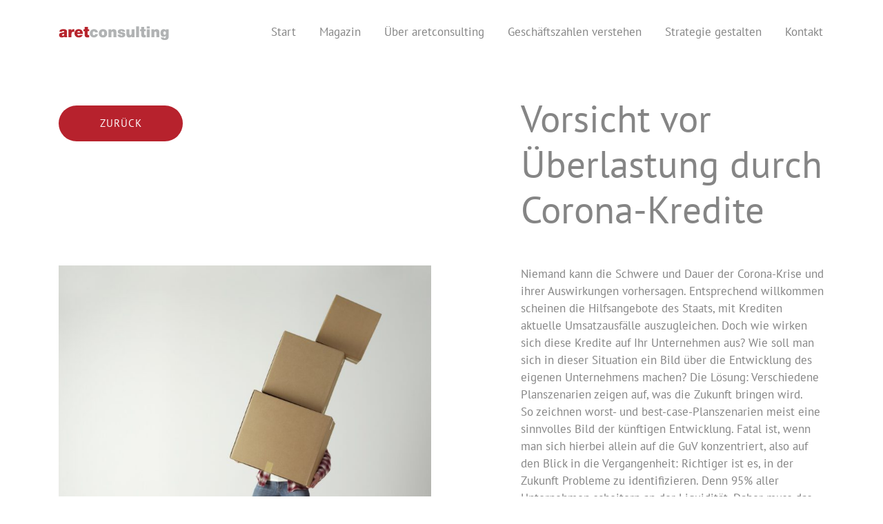

--- FILE ---
content_type: text/html; charset=UTF-8
request_url: https://aretconsulting.de/vorsicht-vor-uberlastung-durch-corona-kredite/
body_size: 26302
content:
<!DOCTYPE html> 
<html lang="de">
	<head>
		<meta name='robots' content='max-image-preview:large' />
<link rel="alternate" type="application/rss+xml" title="aretconsulting &raquo; Kommentar-Feed zu Vorsicht vor Überlastung durch Corona-Kredite" href="https://aretconsulting.de/vorsicht-vor-uberlastung-durch-corona-kredite/feed/" />
<script type="text/javascript">
window._wpemojiSettings = {"baseUrl":"https:\/\/s.w.org\/images\/core\/emoji\/14.0.0\/72x72\/","ext":".png","svgUrl":"https:\/\/s.w.org\/images\/core\/emoji\/14.0.0\/svg\/","svgExt":".svg","source":{"concatemoji":"https:\/\/aretconsulting.de\/wp-includes\/js\/wp-emoji-release.min.js?ver=6.1.9"}};
/*! This file is auto-generated */
!function(e,a,t){var n,r,o,i=a.createElement("canvas"),p=i.getContext&&i.getContext("2d");function s(e,t){var a=String.fromCharCode,e=(p.clearRect(0,0,i.width,i.height),p.fillText(a.apply(this,e),0,0),i.toDataURL());return p.clearRect(0,0,i.width,i.height),p.fillText(a.apply(this,t),0,0),e===i.toDataURL()}function c(e){var t=a.createElement("script");t.src=e,t.defer=t.type="text/javascript",a.getElementsByTagName("head")[0].appendChild(t)}for(o=Array("flag","emoji"),t.supports={everything:!0,everythingExceptFlag:!0},r=0;r<o.length;r++)t.supports[o[r]]=function(e){if(p&&p.fillText)switch(p.textBaseline="top",p.font="600 32px Arial",e){case"flag":return s([127987,65039,8205,9895,65039],[127987,65039,8203,9895,65039])?!1:!s([55356,56826,55356,56819],[55356,56826,8203,55356,56819])&&!s([55356,57332,56128,56423,56128,56418,56128,56421,56128,56430,56128,56423,56128,56447],[55356,57332,8203,56128,56423,8203,56128,56418,8203,56128,56421,8203,56128,56430,8203,56128,56423,8203,56128,56447]);case"emoji":return!s([129777,127995,8205,129778,127999],[129777,127995,8203,129778,127999])}return!1}(o[r]),t.supports.everything=t.supports.everything&&t.supports[o[r]],"flag"!==o[r]&&(t.supports.everythingExceptFlag=t.supports.everythingExceptFlag&&t.supports[o[r]]);t.supports.everythingExceptFlag=t.supports.everythingExceptFlag&&!t.supports.flag,t.DOMReady=!1,t.readyCallback=function(){t.DOMReady=!0},t.supports.everything||(n=function(){t.readyCallback()},a.addEventListener?(a.addEventListener("DOMContentLoaded",n,!1),e.addEventListener("load",n,!1)):(e.attachEvent("onload",n),a.attachEvent("onreadystatechange",function(){"complete"===a.readyState&&t.readyCallback()})),(e=t.source||{}).concatemoji?c(e.concatemoji):e.wpemoji&&e.twemoji&&(c(e.twemoji),c(e.wpemoji)))}(window,document,window._wpemojiSettings);
</script>
<style type="text/css">
img.wp-smiley,
img.emoji {
	display: inline !important;
	border: none !important;
	box-shadow: none !important;
	height: 1em !important;
	width: 1em !important;
	margin: 0 0.07em !important;
	vertical-align: -0.1em !important;
	background: none !important;
	padding: 0 !important;
}
</style>
	<link rel='stylesheet' id='wp-block-library-css' href='https://aretconsulting.de/wp-includes/css/dist/block-library/style.min.css?ver=6.1.9' type='text/css' media='all' />
<link rel='stylesheet' id='classic-theme-styles-css' href='https://aretconsulting.de/wp-includes/css/classic-themes.min.css?ver=1' type='text/css' media='all' />
<style id='global-styles-inline-css' type='text/css'>
body{--wp--preset--color--black: #000000;--wp--preset--color--cyan-bluish-gray: #abb8c3;--wp--preset--color--white: #ffffff;--wp--preset--color--pale-pink: #f78da7;--wp--preset--color--vivid-red: #cf2e2e;--wp--preset--color--luminous-vivid-orange: #ff6900;--wp--preset--color--luminous-vivid-amber: #fcb900;--wp--preset--color--light-green-cyan: #7bdcb5;--wp--preset--color--vivid-green-cyan: #00d084;--wp--preset--color--pale-cyan-blue: #8ed1fc;--wp--preset--color--vivid-cyan-blue: #0693e3;--wp--preset--color--vivid-purple: #9b51e0;--wp--preset--gradient--vivid-cyan-blue-to-vivid-purple: linear-gradient(135deg,rgba(6,147,227,1) 0%,rgb(155,81,224) 100%);--wp--preset--gradient--light-green-cyan-to-vivid-green-cyan: linear-gradient(135deg,rgb(122,220,180) 0%,rgb(0,208,130) 100%);--wp--preset--gradient--luminous-vivid-amber-to-luminous-vivid-orange: linear-gradient(135deg,rgba(252,185,0,1) 0%,rgba(255,105,0,1) 100%);--wp--preset--gradient--luminous-vivid-orange-to-vivid-red: linear-gradient(135deg,rgba(255,105,0,1) 0%,rgb(207,46,46) 100%);--wp--preset--gradient--very-light-gray-to-cyan-bluish-gray: linear-gradient(135deg,rgb(238,238,238) 0%,rgb(169,184,195) 100%);--wp--preset--gradient--cool-to-warm-spectrum: linear-gradient(135deg,rgb(74,234,220) 0%,rgb(151,120,209) 20%,rgb(207,42,186) 40%,rgb(238,44,130) 60%,rgb(251,105,98) 80%,rgb(254,248,76) 100%);--wp--preset--gradient--blush-light-purple: linear-gradient(135deg,rgb(255,206,236) 0%,rgb(152,150,240) 100%);--wp--preset--gradient--blush-bordeaux: linear-gradient(135deg,rgb(254,205,165) 0%,rgb(254,45,45) 50%,rgb(107,0,62) 100%);--wp--preset--gradient--luminous-dusk: linear-gradient(135deg,rgb(255,203,112) 0%,rgb(199,81,192) 50%,rgb(65,88,208) 100%);--wp--preset--gradient--pale-ocean: linear-gradient(135deg,rgb(255,245,203) 0%,rgb(182,227,212) 50%,rgb(51,167,181) 100%);--wp--preset--gradient--electric-grass: linear-gradient(135deg,rgb(202,248,128) 0%,rgb(113,206,126) 100%);--wp--preset--gradient--midnight: linear-gradient(135deg,rgb(2,3,129) 0%,rgb(40,116,252) 100%);--wp--preset--duotone--dark-grayscale: url('#wp-duotone-dark-grayscale');--wp--preset--duotone--grayscale: url('#wp-duotone-grayscale');--wp--preset--duotone--purple-yellow: url('#wp-duotone-purple-yellow');--wp--preset--duotone--blue-red: url('#wp-duotone-blue-red');--wp--preset--duotone--midnight: url('#wp-duotone-midnight');--wp--preset--duotone--magenta-yellow: url('#wp-duotone-magenta-yellow');--wp--preset--duotone--purple-green: url('#wp-duotone-purple-green');--wp--preset--duotone--blue-orange: url('#wp-duotone-blue-orange');--wp--preset--font-size--small: 13px;--wp--preset--font-size--medium: 20px;--wp--preset--font-size--large: 36px;--wp--preset--font-size--x-large: 42px;--wp--preset--spacing--20: 0.44rem;--wp--preset--spacing--30: 0.67rem;--wp--preset--spacing--40: 1rem;--wp--preset--spacing--50: 1.5rem;--wp--preset--spacing--60: 2.25rem;--wp--preset--spacing--70: 3.38rem;--wp--preset--spacing--80: 5.06rem;}:where(.is-layout-flex){gap: 0.5em;}body .is-layout-flow > .alignleft{float: left;margin-inline-start: 0;margin-inline-end: 2em;}body .is-layout-flow > .alignright{float: right;margin-inline-start: 2em;margin-inline-end: 0;}body .is-layout-flow > .aligncenter{margin-left: auto !important;margin-right: auto !important;}body .is-layout-constrained > .alignleft{float: left;margin-inline-start: 0;margin-inline-end: 2em;}body .is-layout-constrained > .alignright{float: right;margin-inline-start: 2em;margin-inline-end: 0;}body .is-layout-constrained > .aligncenter{margin-left: auto !important;margin-right: auto !important;}body .is-layout-constrained > :where(:not(.alignleft):not(.alignright):not(.alignfull)){max-width: var(--wp--style--global--content-size);margin-left: auto !important;margin-right: auto !important;}body .is-layout-constrained > .alignwide{max-width: var(--wp--style--global--wide-size);}body .is-layout-flex{display: flex;}body .is-layout-flex{flex-wrap: wrap;align-items: center;}body .is-layout-flex > *{margin: 0;}:where(.wp-block-columns.is-layout-flex){gap: 2em;}.has-black-color{color: var(--wp--preset--color--black) !important;}.has-cyan-bluish-gray-color{color: var(--wp--preset--color--cyan-bluish-gray) !important;}.has-white-color{color: var(--wp--preset--color--white) !important;}.has-pale-pink-color{color: var(--wp--preset--color--pale-pink) !important;}.has-vivid-red-color{color: var(--wp--preset--color--vivid-red) !important;}.has-luminous-vivid-orange-color{color: var(--wp--preset--color--luminous-vivid-orange) !important;}.has-luminous-vivid-amber-color{color: var(--wp--preset--color--luminous-vivid-amber) !important;}.has-light-green-cyan-color{color: var(--wp--preset--color--light-green-cyan) !important;}.has-vivid-green-cyan-color{color: var(--wp--preset--color--vivid-green-cyan) !important;}.has-pale-cyan-blue-color{color: var(--wp--preset--color--pale-cyan-blue) !important;}.has-vivid-cyan-blue-color{color: var(--wp--preset--color--vivid-cyan-blue) !important;}.has-vivid-purple-color{color: var(--wp--preset--color--vivid-purple) !important;}.has-black-background-color{background-color: var(--wp--preset--color--black) !important;}.has-cyan-bluish-gray-background-color{background-color: var(--wp--preset--color--cyan-bluish-gray) !important;}.has-white-background-color{background-color: var(--wp--preset--color--white) !important;}.has-pale-pink-background-color{background-color: var(--wp--preset--color--pale-pink) !important;}.has-vivid-red-background-color{background-color: var(--wp--preset--color--vivid-red) !important;}.has-luminous-vivid-orange-background-color{background-color: var(--wp--preset--color--luminous-vivid-orange) !important;}.has-luminous-vivid-amber-background-color{background-color: var(--wp--preset--color--luminous-vivid-amber) !important;}.has-light-green-cyan-background-color{background-color: var(--wp--preset--color--light-green-cyan) !important;}.has-vivid-green-cyan-background-color{background-color: var(--wp--preset--color--vivid-green-cyan) !important;}.has-pale-cyan-blue-background-color{background-color: var(--wp--preset--color--pale-cyan-blue) !important;}.has-vivid-cyan-blue-background-color{background-color: var(--wp--preset--color--vivid-cyan-blue) !important;}.has-vivid-purple-background-color{background-color: var(--wp--preset--color--vivid-purple) !important;}.has-black-border-color{border-color: var(--wp--preset--color--black) !important;}.has-cyan-bluish-gray-border-color{border-color: var(--wp--preset--color--cyan-bluish-gray) !important;}.has-white-border-color{border-color: var(--wp--preset--color--white) !important;}.has-pale-pink-border-color{border-color: var(--wp--preset--color--pale-pink) !important;}.has-vivid-red-border-color{border-color: var(--wp--preset--color--vivid-red) !important;}.has-luminous-vivid-orange-border-color{border-color: var(--wp--preset--color--luminous-vivid-orange) !important;}.has-luminous-vivid-amber-border-color{border-color: var(--wp--preset--color--luminous-vivid-amber) !important;}.has-light-green-cyan-border-color{border-color: var(--wp--preset--color--light-green-cyan) !important;}.has-vivid-green-cyan-border-color{border-color: var(--wp--preset--color--vivid-green-cyan) !important;}.has-pale-cyan-blue-border-color{border-color: var(--wp--preset--color--pale-cyan-blue) !important;}.has-vivid-cyan-blue-border-color{border-color: var(--wp--preset--color--vivid-cyan-blue) !important;}.has-vivid-purple-border-color{border-color: var(--wp--preset--color--vivid-purple) !important;}.has-vivid-cyan-blue-to-vivid-purple-gradient-background{background: var(--wp--preset--gradient--vivid-cyan-blue-to-vivid-purple) !important;}.has-light-green-cyan-to-vivid-green-cyan-gradient-background{background: var(--wp--preset--gradient--light-green-cyan-to-vivid-green-cyan) !important;}.has-luminous-vivid-amber-to-luminous-vivid-orange-gradient-background{background: var(--wp--preset--gradient--luminous-vivid-amber-to-luminous-vivid-orange) !important;}.has-luminous-vivid-orange-to-vivid-red-gradient-background{background: var(--wp--preset--gradient--luminous-vivid-orange-to-vivid-red) !important;}.has-very-light-gray-to-cyan-bluish-gray-gradient-background{background: var(--wp--preset--gradient--very-light-gray-to-cyan-bluish-gray) !important;}.has-cool-to-warm-spectrum-gradient-background{background: var(--wp--preset--gradient--cool-to-warm-spectrum) !important;}.has-blush-light-purple-gradient-background{background: var(--wp--preset--gradient--blush-light-purple) !important;}.has-blush-bordeaux-gradient-background{background: var(--wp--preset--gradient--blush-bordeaux) !important;}.has-luminous-dusk-gradient-background{background: var(--wp--preset--gradient--luminous-dusk) !important;}.has-pale-ocean-gradient-background{background: var(--wp--preset--gradient--pale-ocean) !important;}.has-electric-grass-gradient-background{background: var(--wp--preset--gradient--electric-grass) !important;}.has-midnight-gradient-background{background: var(--wp--preset--gradient--midnight) !important;}.has-small-font-size{font-size: var(--wp--preset--font-size--small) !important;}.has-medium-font-size{font-size: var(--wp--preset--font-size--medium) !important;}.has-large-font-size{font-size: var(--wp--preset--font-size--large) !important;}.has-x-large-font-size{font-size: var(--wp--preset--font-size--x-large) !important;}
.wp-block-navigation a:where(:not(.wp-element-button)){color: inherit;}
:where(.wp-block-columns.is-layout-flex){gap: 2em;}
.wp-block-pullquote{font-size: 1.5em;line-height: 1.6;}
</style>
<link rel='stylesheet' id='responsive-lightbox-tosrus-css' href='https://aretconsulting.de/wp-content/plugins/responsive-lightbox/assets/tosrus/jquery.tosrus.min.css?ver=2.4.4' type='text/css' media='all' />
<link rel='stylesheet' id='icomoon-css-css' href='https://aretconsulting.de/wp-content/themes/aretconsulting/iconfont/style.css?ver=6.1.9' type='text/css' media='all' />
<link rel='stylesheet' id='slick-css' href='https://aretconsulting.de/wp-content/themes/aretconsulting/slick/slick.css?ver=6.1.9' type='text/css' media='all' />
<link rel='stylesheet' id='slick-theme-css' href='https://aretconsulting.de/wp-content/themes/aretconsulting/slick/slick-theme.css?ver=6.1.9' type='text/css' media='all' />
<link rel='stylesheet' id='style-css' href='https://aretconsulting.de/wp-content/themes/aretconsulting/style.min.css?ver=1.0.1' type='text/css' media='all' />
<script type='text/javascript' src='https://aretconsulting.de/wp-includes/js/jquery/jquery.min.js?ver=3.6.1' id='jquery-core-js'></script>
<script type='text/javascript' src='https://aretconsulting.de/wp-includes/js/jquery/jquery-migrate.min.js?ver=3.3.2' id='jquery-migrate-js'></script>
<script type='text/javascript' src='https://aretconsulting.de/wp-content/plugins/responsive-lightbox/assets/tosrus/jquery.tosrus.min.js?ver=2.4.4' id='responsive-lightbox-tosrus-js'></script>
<script type='text/javascript' src='https://aretconsulting.de/wp-includes/js/underscore.min.js?ver=1.13.4' id='underscore-js'></script>
<script type='text/javascript' src='https://aretconsulting.de/wp-content/plugins/responsive-lightbox/assets/infinitescroll/infinite-scroll.pkgd.min.js?ver=6.1.9' id='responsive-lightbox-infinite-scroll-js'></script>
<script type='text/javascript' id='responsive-lightbox-js-extra'>
/* <![CDATA[ */
var rlArgs = {"script":"tosrus","selector":"lightbox","customEvents":"","activeGalleries":"1","effect":"slide","infinite":"1","keys":"0","autoplay":"0","pauseOnHover":"0","timeout":"4000","pagination":"1","paginationType":"thumbnails","closeOnClick":"1","woocommerce_gallery":"0","ajaxurl":"https:\/\/aretconsulting.de\/wp-admin\/admin-ajax.php","nonce":"e7607b5a8d","preview":"false","postId":"390","scriptExtension":""};
/* ]]> */
</script>
<script type='text/javascript' src='https://aretconsulting.de/wp-content/plugins/responsive-lightbox/js/front.js?ver=2.4.4' id='responsive-lightbox-js'></script>
<script type='text/javascript' src='https://aretconsulting.de/wp-content/themes/aretconsulting/slick/slick.min.js?ver=6.1.9' id='slick-js'></script>
<script type='text/javascript' src='https://aretconsulting.de/wp-content/themes/aretconsulting/bootstrap-js/bootstrap.min.js?ver=6.1.9' id='bootstrap-js'></script>
<script type='text/javascript' src='https://aretconsulting.de/wp-content/themes/aretconsulting/parallax/parallax.min.js?ver=6.1.9' id='parallax-js'></script>
<script type='text/javascript' src='https://aretconsulting.de/wp-content/themes/aretconsulting/main.min.js?ver=6.1.9' id='main-js-js'></script>
<link rel="https://api.w.org/" href="https://aretconsulting.de/wp-json/" /><link rel="alternate" type="application/json" href="https://aretconsulting.de/wp-json/wp/v2/posts/390" /><link rel="EditURI" type="application/rsd+xml" title="RSD" href="https://aretconsulting.de/xmlrpc.php?rsd" />
<link rel="wlwmanifest" type="application/wlwmanifest+xml" href="https://aretconsulting.de/wp-includes/wlwmanifest.xml" />
<meta name="generator" content="WordPress 6.1.9" />
<link rel="canonical" href="https://aretconsulting.de/vorsicht-vor-uberlastung-durch-corona-kredite/" />
<link rel='shortlink' href='https://aretconsulting.de/?p=390' />
<link rel="alternate" type="application/json+oembed" href="https://aretconsulting.de/wp-json/oembed/1.0/embed?url=https%3A%2F%2Faretconsulting.de%2Fvorsicht-vor-uberlastung-durch-corona-kredite%2F" />
<link rel="alternate" type="text/xml+oembed" href="https://aretconsulting.de/wp-json/oembed/1.0/embed?url=https%3A%2F%2Faretconsulting.de%2Fvorsicht-vor-uberlastung-durch-corona-kredite%2F&#038;format=xml" />
<!-- Analytics by WP Statistics v13.2.15 - https://wp-statistics.com/ -->
<link rel="icon" href="https://aretconsulting.de/wp-content/uploads/2020/04/cropped-favicon-32x32.png" sizes="32x32" />
<link rel="icon" href="https://aretconsulting.de/wp-content/uploads/2020/04/cropped-favicon-192x192.png" sizes="192x192" />
<link rel="apple-touch-icon" href="https://aretconsulting.de/wp-content/uploads/2020/04/cropped-favicon-180x180.png" />
<meta name="msapplication-TileImage" content="https://aretconsulting.de/wp-content/uploads/2020/04/cropped-favicon-270x270.png" />
		<meta name="viewport" content="width=device-width, initial-scale=1">
		<meta charset="UTF-8">
		<link rel="pingback" href="https://aretconsulting.de/xmlrpc.php" />
		<title>aretconsulting &raquo; Vorsicht vor Überlastung durch Corona-Kredite</title>
		<meta name="title" content="Vorsicht vor Überlastung durch Corona-Kredite">
		<meta name="description" content=" Niemand kann die Schwere und Dauer der Corona-Krise und ihrer Auswirkungen vorhersagen. Entsprechend willkommen scheinen die Hilfsangebote des Staats, mit">
	</head>

	<body class="post-template-default single single-post postid-390 single-format-standard">
		<header>
			<div class="header-container">
				<nav class="navbar justify-content-between navbar-expand-lg container">
					<a class="image-container logo-container col-lg-2 col-md-4 col-6" href="https://aretconsulting.de">
						<picture>
							<source srcset="https://aretconsulting.de/wp-content/uploads/2020/02/Logo_aretconsulting.svg" type="image/svg+xml" title="aretconsulting Logo" alt="aretconsulting Logo" />
							<img class="img-fluid logo" src="https://aretconsulting.de/wp-content/uploads/2020/02/Logo_aretconsulting_235px.png" title="aretconsulting Logo" alt="aretconsulting Logo" />
						</picture>
					</a>
					<div class="container-menu-icon">
						<button class="navbar-toggler" type="button" data-toggle="collapse" data-target="#mainmenu" aria-controls="mainmenu" aria-expanded="false" aria-label="Toggle navigation">
							<span class="icon-menu"></span>   
						</button>
					</div>
					<div class="menu-container" id="topmenu">
						<div class="collapse navbar-collapse" id="mainmenu">
							<div class="menu-mainmenu-container"><ul id="menu-mainmenu" class="menu"><li id="menu-item-18" class="menu-item menu-item-type-post_type menu-item-object-page menu-item-home menu-item-18"><a href="https://aretconsulting.de/">Start</a></li>
<li id="menu-item-398" class="menu-item menu-item-type-post_type menu-item-object-page menu-item-398"><a href="https://aretconsulting.de/magazin/">Magazin</a></li>
<li id="menu-item-49" class="menu-item menu-item-type-post_type menu-item-object-page menu-item-49"><a href="https://aretconsulting.de/ueber-aretconsulting/">Über aretconsulting</a></li>
<li id="menu-item-48" class="menu-item menu-item-type-post_type menu-item-object-page menu-item-48"><a href="https://aretconsulting.de/geschaeftszahlen-verstehen/">Geschäftszahlen verstehen</a></li>
<li id="menu-item-47" class="menu-item menu-item-type-post_type menu-item-object-page menu-item-47"><a href="https://aretconsulting.de/strategie-gestalten/">Strategie gestalten</a></li>
<li id="menu-item-50" class="menu-item menu-item-type-post_type menu-item-object-page menu-item-50"><a href="https://aretconsulting.de/kontakt/">Kontakt</a></li>
</ul></div>						</div>
					</div>
				</nav>
			</div>
		</header>
        <div id="main" class="main-content">
		<section class="single-tpl">
			<div class="container">
				<div class="row">
					<div class="col-lg-6 col-12">
						<div class="back-btn-container">
							<a href="" class="back-btn btn-aretconsulting">Zurück</a>
						</div>
					</div>
					<div class="col-lg-6 col-12">
						<h1 class="text-space-left">Vorsicht vor Überlastung durch Corona-Kredite</h1>
					</div>
				</div>
				<div class="row">
					<div class="col-lg-6 col-12">
													<div class="image-container">
								<a href="https://aretconsulting.de/wp-content/uploads/2020/07/Ueberfordern-1300x800.jpg" rel="lightbox">
									<img width="745" height="735" src="https://aretconsulting.de/wp-content/uploads/2020/07/Ueberfordern-745x735.jpg" class="img-fluid wp-post-image" alt="Vorsicht vor Überlastung durch Corona-Kredite" decoding="async" loading="lazy" />								</a>
							</div>
											</div>
					<div class="col-lg-6 col-12">
						<div class="text-space-left">
							
<p>Niemand kann die Schwere und Dauer der Corona-Krise und ihrer Auswirkungen vorhersagen. Entsprechend willkommen scheinen die Hilfsangebote des Staats, mit Krediten aktuelle Umsatzausfälle auszugleichen. Doch wie wirken sich diese Kredite auf Ihr Unternehmen aus? Wie soll man sich in dieser Situation ein Bild über die Entwicklung des eigenen Unternehmens machen? Die Lösung: Verschiedene Planszenarien zeigen auf, was die Zukunft bringen wird.<br>So zeichnen worst- und best-case-Planszenarien meist eine sinnvolles Bild der künftigen Entwicklung. Fatal ist, wenn man sich hierbei allein auf die GuV konzentriert, also auf den Blick in die Vergangenheit: Richtiger ist es, in der Zukunft Probleme zu identifizieren. Denn 95% aller Unternehmen scheitern an der Liquidität. Daher muss das besondere Augenmerk auf Ihrer Finanzplanung liegen. Aber treten Sie nicht in die Schuldenfalle! Bemessen Sie Ihre Corona-Fördermittel verträglich. Wir haben nämlich mehrfach aufgedeckt, dass im 2. und 3. Jahr nach der Krise Liquiditätsengpässe drohen.<br>Natürlich kann man mit viel Mühe Tabellenkalkulationen einsetzen. Sie werden aber nicht nur an deren Unübersichtlichkeit und Fehleranfälligkeit scheitern, sondern insbesondere daran, dass Sie die notwendige Zeit nicht haben, diese Daten wirklich sinnvoll zu berechnen.<br> Setzen Sie auf ein professionelles Controlling-Tool wie <a href="https://aretconsulting.de/strategie-gestalten/">LucaNet</a>. Durch die vollständige Integration von GuV, Bilanz und Cashflow sehen Sie stets ein integriertes Gesamtbild Ihrer wirtschaftlichen Lage. Planszenarien gelingen Ihnen mit wenigen Klicks.<br>Übrigens, durch die Kombination mit einem BAFA-Zuschuss kostet Sie die Implementierung Ihrer LucaNet-Anwendung durch uns keinen Cent. Nutzen Sie diese einmalige Chance und <a href="https://aretconsulting.de/kontakt/">sprechen Sie mit uns</a>!</p>



<p></p>
						</div>
					</div>
				</div>
			</div>
		</section>
		</div>
		<footer class="dark-background">
			<div class="main-content">
				<nav class="navbar justify-content-between container">
					<a class="image-container logo-container col-lg-2 col-md-6 col-sm-7 col-8" href="https://aretconsulting.de">
						<picture>
							<source srcset="https://aretconsulting.de/wp-content/uploads/2020/02/Logo_aretconsulting_weiss.svg" type="image/svg+xml" title="Kundenname Logo" alt="Kundenname Logo" />
							<img class="img-fluid logo" src="https://aretconsulting.de/wp-content/uploads/2020/02/Logo_aretconsulting_weiss_235px.png" title="Kundenname Logo" alt="Kundenname Logo" />
						</picture>
					</a>
					<div class="menu-container col-lg-2 col-12">
						<div class="">
							<div class="menu-socialmenu-container"><ul id="menu-socialmenu" class="menu"><li id="menu-item-19" class="xing-icon menu-item menu-item-type-custom menu-item-object-custom menu-item-19"><a href="https://www.xing.com/profile/Andreas_Rettenmeier/">Xing</a></li>
<li id="menu-item-21" class="linkedin-icon menu-item menu-item-type-custom menu-item-object-custom menu-item-21"><a href="https://de.linkedin.com/in/andreas-rettenmeier-aa6b0913">LinkedIn</a></li>
</ul></div>						</div>
					</div>
				</nav>
			</div>
			<div class="footer-content">
				<div class="container">
					<div class="row justify-content-between align-items-baseline">
						<div class="copyright col-lg-6 col-12 order-lg-1 order-2">
							<p>Copyright 2026 | aretconsulting Managementberatung | Design &#038; Konzept: <a href="https://gildner-werbeagentur.de">www.gildner.de</a></p>
						</div>
						<div class="footer-menu-container col-lg-4 col-12 order-lg-2 order-1">
							<div class="menu-footermenu-container"><ul id="menu-footermenu" class="menu"><li id="menu-item-28" class="menu-item menu-item-type-post_type menu-item-object-page menu-item-28"><a href="https://aretconsulting.de/impressum/">Impressum</a></li>
<li id="menu-item-27" class="menu-item menu-item-type-post_type menu-item-object-page menu-item-privacy-policy menu-item-27"><a href="https://aretconsulting.de/datenschutzerklaerung/">Datenschutz</a></li>
<li id="menu-item-29" class="menu-item menu-item-type-post_type menu-item-object-page menu-item-29"><a href="https://aretconsulting.de/kontakt/">Kontakt</a></li>
</ul></div>						</div>
					</div>
				</div>
			</div>
		</footer>
		<script type='text/javascript' id='kaliforms-submission-frontend-js-extra'>
/* <![CDATA[ */
var KaliFormsObject = {"ajaxurl":"https:\/\/aretconsulting.de\/wp-admin\/admin-ajax.php","ajax_nonce":"d63fc91443"};
/* ]]> */
</script>
<script type='text/javascript' src='https://aretconsulting.de/wp-content/plugins/kali-forms/public/assets/submissions/frontend/js/kaliforms-submissions.js?ver=2.3.24' id='kaliforms-submission-frontend-js'></script>
	</body>
</html>

--- FILE ---
content_type: text/css
request_url: https://aretconsulting.de/wp-content/themes/aretconsulting/iconfont/style.css?ver=6.1.9
body_size: 1212
content:
@font-face {
  font-family: 'icomoon';
  src:  url('fonts/icomoon.eot?kh7ly2');
  src:  url('fonts/icomoon.eot?kh7ly2#iefix') format('embedded-opentype'),
    url('fonts/icomoon.ttf?kh7ly2') format('truetype'),
    url('fonts/icomoon.woff?kh7ly2') format('woff'),
    url('fonts/icomoon.svg?kh7ly2#icomoon') format('svg');
  font-weight: normal;
  font-style: normal;
  font-display: block;
}

[class^="icon-"], [class*=" icon-"] {
  /* use !important to prevent issues with browser extensions that change fonts */
  font-family: 'icomoon' !important;
  speak: none;
  font-style: normal;
  font-weight: normal;
  font-variant: normal;
  text-transform: none;
  line-height: 1;

  /* Better Font Rendering =========== */
  -webkit-font-smoothing: antialiased;
  -moz-osx-font-smoothing: grayscale;
}

.icon-menu:before {
  content: "\e907";
}
.icon-cheveron-up:before {
  content: "\e903";
}
.icon-cheveron-right:before {
  content: "\e904";
}
.icon-cheveron-left:before {
  content: "\e905";
}
.icon-cheveron-down:before {
  content: "\e906";
}
.icon-linkedin:before {
  content: "\e900";
}
.icon-xing:before {
  content: "\e901";
}
.icon-brand:before {
  content: "\e901";
}
.icon-social:before {
  content: "\e901";
}
.icon-facebook:before {
  content: "\e902";
}
.icon-brand1:before {
  content: "\e902";
}
.icon-social1:before {
  content: "\e902";
}


--- FILE ---
content_type: image/svg+xml
request_url: https://aretconsulting.de/wp-content/uploads/2020/02/Logo_aretconsulting_weiss.svg
body_size: 4072
content:
<?xml version="1.0" encoding="iso-8859-1"?>
<!-- Generator: Adobe Illustrator 24.0.2, SVG Export Plug-In . SVG Version: 6.00 Build 0)  -->
<svg version="1.1" id="Layer_1" xmlns="http://www.w3.org/2000/svg" xmlns:xlink="http://www.w3.org/1999/xlink" x="0px" y="0px"
	 viewBox="0 0 486.32 59.72" style="enable-background:new 0 0 486.32 59.72;" xml:space="preserve">
<style type="text/css">
	.st0{fill:#B7242C;}
	.st1{fill:#FFFFFF;}
</style>
<path class="st0" d="M36.71,39.62c0,2.54,0.13,5.4,1.56,7.55H25.13c-0.33-0.91-0.52-2.28-0.45-3.19h-0.13
	c-2.73,3.12-6.7,4.03-10.87,4.03c-6.51,0-11.91-3.12-11.91-10.21c0-10.67,12.49-10.28,19.06-11.52c1.76-0.33,3.51-0.85,3.51-2.99
	c0-2.28-2.15-3.12-4.23-3.12c-3.97,0-4.75,2.02-4.81,3.45H3.34c0.39-9.5,9.37-11.06,17.37-11.06c16.14,0,16.01,6.7,16.01,13.21
	V39.62z M24.35,32c-1.56,0.78-3.32,1.24-5.08,1.63c-2.86,0.65-4.36,1.37-4.36,3.64c0,1.56,1.69,3.12,4.03,3.12
	c2.93,0,5.21-1.76,5.4-5.27V32z"/>
<path class="st0" d="M43.55,13.4h12.36v5.4h0.13c2.08-4.03,4.81-6.25,9.5-6.25c1.3,0,2.54,0.2,3.77,0.52v11.39
	c-1.3-0.46-2.47-0.85-5.08-0.85c-5.08,0-7.81,2.99-7.81,10.21v13.34H43.55V13.4z"/>
<path class="st0" d="M82.13,33.17c0.33,3.84,2.54,6.57,6.57,6.57c2.08,0,4.36-0.78,5.4-2.41h12.04c-2.6,7.29-9.69,10.67-17.37,10.67
	c-10.8,0-18.93-6.38-18.93-17.63c0-9.83,7.16-17.83,17.83-17.83c13.4,0,19.19,7.48,19.19,20.63H82.13z M94.49,26.47
	c0-3.12-2.34-5.66-5.66-5.66c-3.84,0-6.05,2.02-6.64,5.66H94.49z"/>
<path class="st1" d="M160.54,26.21c-0.13-1.37-0.59-2.47-1.43-3.19c-0.78-0.72-1.89-1.11-3.25-1.11c-4.94,0-5.66,4.29-5.66,8.39
	c0,4.1,0.72,8.33,5.66,8.33c2.8,0,4.75-2.28,5.01-4.94h12.3c-1.24,9.17-8.46,14.31-17.57,14.31c-10.15,0-18.28-7.03-18.28-17.7
	c0-10.67,8.13-17.76,18.28-17.76c8.85,0,16.4,4.36,17.18,13.66H160.54z"/>
<path class="st1" d="M195.48,48.01c-12.69,0-18.41-8.39-18.41-17.76s5.73-17.7,18.41-17.7s18.41,8.33,18.41,17.7
	S208.16,48.01,195.48,48.01z M195.48,21.92c-4.88,0-5.53,4.75-5.53,8.33c0,3.58,0.65,8.39,5.53,8.39c4.88,0,5.53-4.81,5.53-8.39
	C201.01,26.67,200.36,21.92,195.48,21.92z"/>
<path class="st1" d="M219.49,13.4h12.43v4.29h0.13c2.41-3.38,5.86-5.14,11-5.14c6.05,0,11.58,3.71,11.58,11.45v23.16h-12.88v-17.7
	c0-3.9-0.46-6.64-4.23-6.64c-2.21,0-5.14,1.11-5.14,6.51v17.83h-12.88V13.4z"/>
<path class="st1" d="M281.17,23.22c-0.07-1.11-0.65-1.95-1.5-2.54c-0.78-0.65-1.82-0.98-2.86-0.98c-1.82,0-3.9,0.39-3.9,2.6
	c0,0.98,0.78,1.43,1.5,1.76c2.15,0.91,7.03,1.17,11.32,2.6c4.29,1.37,8.07,3.9,8.07,9.43c0,9.37-8.98,11.91-17.18,11.91
	c-7.94,0-16.66-3.19-16.85-11.91h12.3c0.07,1.17,0.59,2.15,1.56,2.99c0.65,0.58,1.89,0.98,3.45,0.98c1.69,0,4.36-0.65,4.36-2.6
	c0-1.95-1.11-2.54-7.09-3.58c-9.82-1.69-13.79-4.82-13.79-10.61c0-8.52,9.17-10.74,15.94-10.74c7.29,0,16.07,2.02,16.4,10.67H281.17
	z"/>
<path class="st1" d="M334.13,47.16h-12.43v-4.29h-0.13c-2.41,3.38-5.86,5.14-11,5.14c-6.05,0-11.58-3.71-11.58-11.45V13.4h12.88
	v17.7c0,3.9,0.45,6.64,4.23,6.64c2.21,0,5.14-1.11,5.14-6.51V13.4h12.88V47.16z"/>
<path class="st1" d="M341.42,0.71h12.88v46.45h-12.88V0.71z"/>
<path class="st1" d="M377.14,13.4h6.9v7.94h-6.9v11.78c0,3.12,0.72,4.49,3.97,4.49c0.98,0,1.95-0.07,2.93-0.2v9.76
	c-2.6,0-5.53,0.39-8.26,0.39c-5.46,0-11.52-0.85-11.52-10.08V21.33h-5.73V13.4h5.73V3.12h12.88V13.4z"/>
<rect x="388.4" y="0.71" class="st1" width="12.88" height="9.04"/>
<rect x="388.4" y="13.4" class="st1" width="12.88" height="33.77"/>
<path class="st1" d="M408.63,13.4h12.43v4.29h0.13c2.41-3.38,5.86-5.14,11-5.14c6.05,0,11.58,3.71,11.58,11.45v23.16h-12.88v-17.7
	c0-3.9-0.46-6.64-4.23-6.64c-2.21,0-5.14,1.11-5.14,6.51v17.83h-12.88V13.4z"/>
<path class="st1" d="M485.22,42.8c0,6.7-1.76,16.14-17.57,16.14c-8,0-16.46-2.15-17.63-11.26h12.75c0.13,0.32,0.46,0.78,0.72,1.17
	c0.78,1.17,2.15,2.47,3.77,2.47c4.16,0,5.08-4.94,5.08-7.74v-3.12h-0.13c-2.08,2.99-5.21,4.69-9.04,4.69
	c-9.96,0-14.44-7.42-14.44-16.46c0-8.78,5.01-16.14,14.64-16.14c3.77,0,7.35,1.5,8.85,4.95h0.13v-4.1h12.88V42.8z M467.39,36.88
	c4.75,0,5.27-4.55,5.27-8.33c0-3.71-1.82-6.64-5.6-6.64c-3.64,0-5.47,3.12-5.47,6.7C461.6,32.46,462.77,36.88,467.39,36.88z"/>
<path class="st0" d="M134.64,21.33V13.4h-5.85V2.82h-13.93V13.4h-5.73v7.94h5.73v16.14c0,9.24,6.05,10.08,11.52,10.08
	c2.73,0,5.66-0.39,8.26-0.39V37.4c-0.98,0.13-1.95,0.2-2.93,0.2c-3.25,0-3.97-1.37-3.97-4.49V21.33H134.64z"/>
</svg>


--- FILE ---
content_type: text/javascript
request_url: https://aretconsulting.de/wp-content/themes/aretconsulting/main.min.js?ver=6.1.9
body_size: 1940
content:
!function(a){function b(){992>a(window).width()?""!=a(".tab-contents-container").html()&&a(".tab-title-container .tab-title").each(function(){$tar=a(this).attr("data-target"),a($tar).insertAfter(a(this))}):0<a(".tab-contents-container").children().length&&a(".tab-title-container .tab-title").each(function(){$tar=a(this).attr("data-target"),a(".tab-contents-container").append(a($tar))})}function c(){992>a(window).width()?a("#topmenu").appendTo(".header-container"):a("#topmenu").appendTo(".header-container>.navbar")}a(document).ready(function(){a("li[class*=\"-icon\"]").find("a").text(""),a(".back-btn").on("click",function(b){b.preventDefault(),a("body").hasClass("single-post")&&1>=window.history.length?window.location.href=window.location.origin:window.history.back()}),a(".tab-title").on("click",function(b){$this=a(this),a($this.attr("data-target")).hasClass("show")&&(b.preventDefault(),b.stopPropagation()),setTimeout(function(){target=$this.attr("data-target"),topPos=a(target).offset().top-a("header").outerHeight()-50,768>window.innerWidth&&(topPos=$this.parent(".tab-title-container").offset().top-a("header").outerHeight()),a("html, body").animate({scrollTop:topPos})},500)}),c(),b(),a(".slider-container").slick({arrows:!1,dots:!1,autoplay:!0,autoplaySpeed:7e3,speed:600}),a(".bp-slider-container").slick({arrows:!0,dots:!1,autoplay:!0,autoplaySpeed:7e3,speed:600,slidesToShow:3,slidesToScroll:1,responsive:[{breakpoint:992,settings:{slidesToShow:2}},{breakpoint:768,settings:{slidesToShow:1}}]}),0<a(".caldera-grid").length&&a(".box-content-container").addClass("contact-form")}),a(window).on("load",function(){a("img").on("mouseenter",function(){$this=a(this),img_title=$this.attr("title"),$this.attr("title",""),a($this).on("mouseleave",function(){$this.attr("title",img_title)})});var b=function(a,b){var c=b;return-1<window.location.href.indexOf(a)&&(c=function(){var a={};return window.location.href.replace(/[?&]+([^=&]+)=([^&]*)/gi,function(b,c,d){a[c]=d}),a}()[a]),c}("tab","Empty");"Empty"!=b&&a("[data-target=\""+b+"\"]").click()}),a(window).on("resize",function(){c(),b()})}(jQuery);

--- FILE ---
content_type: image/svg+xml
request_url: https://aretconsulting.de/wp-content/uploads/2020/02/Logo_aretconsulting.svg
body_size: 4107
content:
<?xml version="1.0" encoding="iso-8859-1"?>
<!-- Generator: Adobe Illustrator 24.0.2, SVG Export Plug-In . SVG Version: 6.00 Build 0)  -->
<svg version="1.1" id="Layer_1" xmlns="http://www.w3.org/2000/svg" xmlns:xlink="http://www.w3.org/1999/xlink" x="0px" y="0px"
	 viewBox="0 0 486.32 59.72" style="enable-background:new 0 0 486.32 59.72;" xml:space="preserve">
<style type="text/css">
	.st0{fill:#B7242C;}
	.st1{fill:#B1B3B4;}
</style>
<path class="st0" d="M36.71,39.62c0,2.54,0.13,5.4,1.56,7.55H25.13c-0.33-0.91-0.52-2.28-0.45-3.19h-0.13
	c-2.73,3.12-6.7,4.03-10.87,4.03c-6.51,0-11.91-3.12-11.91-10.21c0-10.67,12.49-10.28,19.06-11.52c1.76-0.33,3.51-0.85,3.51-2.99
	c0-2.28-2.15-3.12-4.23-3.12c-3.97,0-4.75,2.02-4.81,3.45H3.34c0.39-9.5,9.37-11.06,17.37-11.06c16.14,0,16.01,6.7,16.01,13.21
	V39.62z M24.35,32c-1.56,0.78-3.32,1.24-5.08,1.63c-2.86,0.65-4.36,1.37-4.36,3.64c0,1.56,1.69,3.12,4.03,3.12
	c2.93,0,5.21-1.76,5.4-5.27V32z"/>
<path class="st0" d="M43.55,13.4h12.36v5.4h0.13c2.08-4.03,4.81-6.25,9.5-6.25c1.3,0,2.54,0.2,3.77,0.52v11.39
	c-1.3-0.46-2.47-0.85-5.08-0.85c-5.08,0-7.81,2.99-7.81,10.21v13.34H43.55V13.4z"/>
<path class="st0" d="M82.13,33.17c0.33,3.84,2.54,6.57,6.57,6.57c2.08,0,4.36-0.78,5.4-2.41h12.04c-2.6,7.29-9.69,10.67-17.37,10.67
	c-10.8,0-18.93-6.38-18.93-17.63c0-9.83,7.16-17.83,17.83-17.83c13.4,0,19.19,7.48,19.19,20.63H82.13z M94.49,26.47
	c0-3.12-2.34-5.66-5.66-5.66c-3.84,0-6.05,2.02-6.64,5.66H94.49z"/>
<path class="st1" d="M160.54,26.21c-0.13-1.37-0.59-2.47-1.43-3.19c-0.78-0.72-1.89-1.11-3.25-1.11c-4.94,0-5.66,4.29-5.66,8.39
	c0,4.1,0.72,8.33,5.66,8.33c2.8,0,4.75-2.28,5.01-4.94h12.3c-1.24,9.17-8.46,14.31-17.57,14.31c-10.15,0-18.28-7.03-18.28-17.7
	c0-10.67,8.13-17.76,18.28-17.76c8.85,0,16.4,4.36,17.18,13.66H160.54z"/>
<path class="st1" d="M195.48,48.01c-12.69,0-18.41-8.39-18.41-17.76s5.73-17.7,18.41-17.7s18.41,8.33,18.41,17.7
	S208.16,48.01,195.48,48.01z M195.48,21.92c-4.88,0-5.53,4.75-5.53,8.33c0,3.58,0.65,8.39,5.53,8.39c4.88,0,5.53-4.81,5.53-8.39
	C201.01,26.67,200.36,21.92,195.48,21.92z"/>
<path class="st1" d="M219.49,13.4h12.43v4.29h0.13c2.41-3.38,5.86-5.14,11-5.14c6.05,0,11.58,3.71,11.58,11.45v23.16h-12.88v-17.7
	c0-3.9-0.46-6.64-4.23-6.64c-2.21,0-5.14,1.11-5.14,6.51v17.83h-12.88V13.4z"/>
<path class="st1" d="M281.17,23.22c-0.07-1.11-0.65-1.95-1.5-2.54c-0.78-0.65-1.82-0.98-2.86-0.98c-1.82,0-3.9,0.39-3.9,2.6
	c0,0.98,0.78,1.43,1.5,1.76c2.15,0.91,7.03,1.17,11.32,2.6c4.29,1.37,8.07,3.9,8.07,9.43c0,9.37-8.98,11.91-17.18,11.91
	c-7.94,0-16.66-3.19-16.85-11.91h12.3c0.07,1.17,0.59,2.15,1.56,2.99c0.65,0.58,1.89,0.98,3.45,0.98c1.69,0,4.36-0.65,4.36-2.6
	c0-1.95-1.11-2.54-7.09-3.58c-9.82-1.69-13.79-4.82-13.79-10.61c0-8.52,9.17-10.74,15.94-10.74c7.29,0,16.07,2.02,16.4,10.67H281.17
	z"/>
<path class="st1" d="M334.13,47.16h-12.43v-4.29h-0.13c-2.41,3.38-5.86,5.14-11,5.14c-6.05,0-11.58-3.71-11.58-11.45V13.4h12.88
	v17.7c0,3.9,0.45,6.64,4.23,6.64c2.21,0,5.14-1.11,5.14-6.51V13.4h12.88V47.16z"/>
<path class="st1" d="M341.42,0.71h12.88v46.45h-12.88V0.71z"/>
<path class="st1" d="M377.14,13.4h6.9v7.94h-6.9v11.78c0,3.12,0.72,4.49,3.97,4.49c0.98,0,1.95-0.07,2.93-0.2v9.76
	c-2.6,0-5.53,0.39-8.26,0.39c-5.46,0-11.52-0.85-11.52-10.08V21.33h-5.73V13.4h5.73V3.12h12.88V13.4z"/>
<rect x="388.4" y="0.71" class="st1" width="12.88" height="9.04"/>
<rect x="388.4" y="13.4" class="st1" width="12.88" height="33.77"/>
<path class="st1" d="M408.63,13.4h12.43v4.29h0.13c2.41-3.38,5.86-5.14,11-5.14c6.05,0,11.58,3.71,11.58,11.45v23.16h-12.88v-17.7
	c0-3.9-0.46-6.64-4.23-6.64c-2.21,0-5.14,1.11-5.14,6.51v17.83h-12.88V13.4z"/>
<path class="st1" d="M485.22,42.8c0,6.7-1.76,16.14-17.57,16.14c-8,0-16.46-2.15-17.63-11.26h12.75c0.13,0.32,0.46,0.78,0.72,1.17
	c0.78,1.17,2.15,2.47,3.77,2.47c4.16,0,5.08-4.94,5.08-7.74v-3.12h-0.13c-2.08,2.99-5.21,4.69-9.04,4.69
	c-9.96,0-14.44-7.42-14.44-16.46c0-8.78,5.01-16.14,14.64-16.14c3.77,0,7.35,1.5,8.85,4.95h0.13v-4.1h12.88V42.8z M467.39,36.88
	c4.75,0,5.27-4.55,5.27-8.33c0-3.71-1.82-6.64-5.6-6.64c-3.64,0-5.47,3.12-5.47,6.7C461.6,32.46,462.77,36.88,467.39,36.88z"/>
<path class="st0" d="M134.64,21.33V13.4h-5.85V2.82h-13.93V13.4h-5.73v7.94h5.73v16.14c0,9.24,6.05,10.08,11.52,10.08
	c2.73,0,5.66-0.39,8.26-0.39V37.4c-0.98,0.13-1.95,0.2-2.93,0.2c-3.25,0-3.97-1.37-3.97-4.49V21.33H134.64z"/>
</svg>
